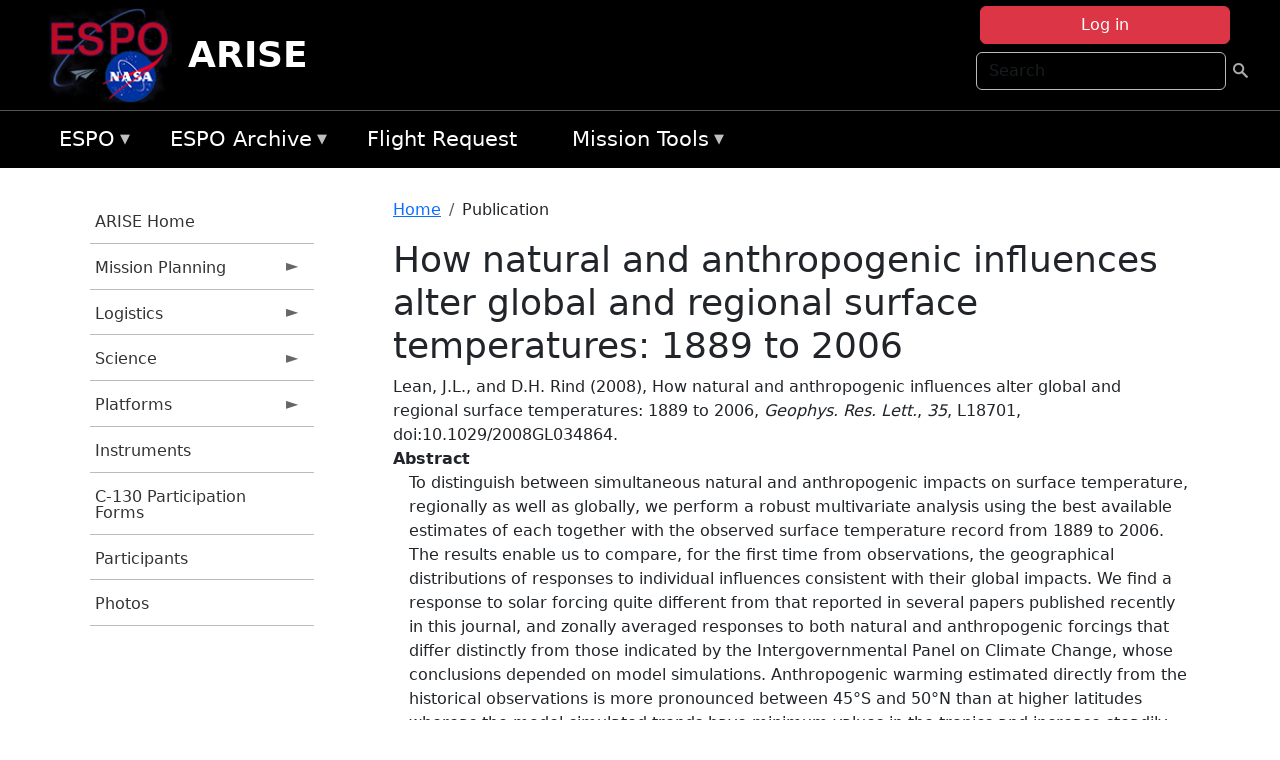

--- FILE ---
content_type: text/html; charset=UTF-8
request_url: https://espo.nasa.gov/arise/content/How_natural_and_anthropogenic_influences_alter_global_and_regional_surface_temperatures_1889
body_size: 8726
content:

<!DOCTYPE html>
<html lang="en" dir="ltr" class="h-100">
  <head>
    <meta charset="utf-8" />
<meta name="Generator" content="Drupal 10 (https://www.drupal.org)" />
<meta name="MobileOptimized" content="width" />
<meta name="HandheldFriendly" content="true" />
<meta name="viewport" content="width=device-width, initial-scale=1.0" />
<link rel="icon" href="/themes/custom/espo_bootstrap/favicon.ico" type="image/vnd.microsoft.icon" />
<link rel="canonical" href="https://espo.nasa.gov/arise/content/How_natural_and_anthropogenic_influences_alter_global_and_regional_surface_temperatures_1889" />
<link rel="shortlink" href="https://espo.nasa.gov/arise/node/30079" />

    <title>How natural and anthropogenic influences alter global and regional surface temperatures: 1889 to 2006 | ARISE</title>
    <link rel="stylesheet" media="all" href="/sites/default/files/css/css_8iS59-iFV4Ohbt0MayNSlZrpbbeznGtRAmJwQfrplk4.css?delta=0&amp;language=en&amp;theme=espo_bootstrap&amp;include=[base64]" />
<link rel="stylesheet" media="all" href="/sites/default/files/css/css_UpeU-hBailEe75_NONjXVIw3AWzsJfVPlGm_ZbzYorY.css?delta=1&amp;language=en&amp;theme=espo_bootstrap&amp;include=[base64]" />

    <script src="/sites/default/files/js/js_ydoQoqG9T2cd9o9r_HQd_vZ9Ydkq5rB_dRzJgFpmOB0.js?scope=header&amp;delta=0&amp;language=en&amp;theme=espo_bootstrap&amp;include=[base64]"></script>
<script src="https://dap.digitalgov.gov/Universal-Federated-Analytics-Min.js?agency=NASA&amp;subagency=ARC&amp;cto=12" async id="_fed_an_ua_tag" type="text/javascript"></script>
<script src="https://use.fontawesome.com/releases/v6.4.0/js/all.js" defer crossorigin="anonymous"></script>
<script src="https://use.fontawesome.com/releases/v6.4.0/js/v4-shims.js" defer crossorigin="anonymous"></script>

  </head>
  <body class="path-node page-node-type-publication   d-flex flex-column h-100">
        <div class="visually-hidden-focusable skip-link p-3 container">
      <a href="#main-content" class="p-2">
        Skip to main content
      </a>
    </div>
    
    <!-- <div class="dialog-off-canvas-main-canvas" data-off-canvas-main-canvas> -->
    
<header>
        <div class="region region-header">
	<div id="block-espo-bootstrap-account-menu" class="contextual-region block block-menu-block block-menu-blockaccount">
  
    <div data-contextual-id="block:block=espo_bootstrap_account_menu:langcode=en&amp;domain_microsite_base_path=arise|menu:menu=account:langcode=en&amp;domain_microsite_base_path=arise" data-contextual-token="OGlxH1fhFn6cI0mQC1M5aDiHOmBj4EGiNP-iKtY6s94" data-drupal-ajax-container=""></div>
      <p><div><div class="espo-ajax-login-wrapper"><a href="/arise/espo-auth/ajax-login" class="button button--danger use-ajax" style="margin-top:-10px; width:250px;" data-dialog-type="dialog" data-dialog-renderer="off_canvas" data-dialog-options="{&quot;width&quot;:&quot;auto&quot;}">Log in</a></div></div>
</p>
  </div>
<div class="search-block-form contextual-region block block-search container-inline" data-drupal-selector="search-block-form" id="block-espo-bootstrap-search-form-block" role="search">
  
    <div data-contextual-id="block:block=espo_bootstrap_search_form_block:langcode=en&amp;domain_microsite_base_path=arise" data-contextual-token="HKebnhqmwN8ZrX_B5ffZMQdkw1I7Lp6OPPFrERuyxE4" data-drupal-ajax-container=""></div>
      <form data-block="header" action="/arise/search/node" method="get" id="search-block-form" accept-charset="UTF-8">
  <div class="js-form-item form-item js-form-type-search form-type-search js-form-item-keys form-item-keys form-no-label">
      <label for="edit-keys" class="visually-hidden">Search</label>
        
  <input title="Enter the terms you wish to search for." placeholder="Search" data-drupal-selector="edit-keys" type="search" id="edit-keys" name="keys" value="" size="15" maxlength="128" class="form-search form-control" />


        </div>
<div data-drupal-selector="edit-actions" class="form-actions js-form-wrapper form-wrapper" id="edit-actions">
        <input data-drupal-selector="edit-submit" type="submit" id="edit-submit" value=" " class="button js-form-submit form-submit btn btn-primary" />

</div>

</form>

  </div>
<div id="block-espo-bootstrap-branding" class="contextual-region block block-system block-system-branding-block">
  
    <div data-contextual-id="block:block=espo_bootstrap_branding:langcode=en&amp;domain_microsite_base_path=arise" data-contextual-token="TgYqjUn4y7KsSPaGnjr_nhJv-dPRfM-XYvPSgOHa1q4" data-drupal-ajax-container=""></div>
  <div class="navbar-brand d-flex align-items-center">

    <a href="/arise" title="Home" rel="home" class="site-logo d-block">
    <img src="/themes/custom/espo_bootstrap/espo_logo.png" alt="Home" fetchpriority="high" />
  </a>
  
  <div>
        <a href="/arise" title="Home" rel="home" class="site-title">
      ARISE
    </a>
    
      </div>
</div>
</div>

    </div>


    	<nav class="navbar navbar-expand-lg navbar-dark text-light bg-dark">
	    

	     <!-- remove toggle --- <button class="navbar-toggler collapsed" type="button" data-bs-toggle="collapse"
			data-bs-target="#navbarSupportedContent" aria-controls="navbarSupportedContent"
			aria-expanded="false" aria-label="Toggle navigation"> 
		    <span class="navbar-toggler-icon"></span>
		</button> --- -->

		<div class="<!--collapse navbar-collapse-->" id="navbarSupportedContent">
		        <div class="region region-nav-main">
	<div data-drupal-messages-fallback class="hidden"></div>
<div id="block-espo-bootstrap-menu-block-espo-main" class="contextual-region block block-superfish block-superfishespo-main">
  
    <div data-contextual-id="block:block=espo_bootstrap_menu_block_espo_main:langcode=en&amp;domain_microsite_base_path=arise|menu:menu=espo-main:langcode=en&amp;domain_microsite_base_path=arise" data-contextual-token="okMaIpfMdfp77x0HjNvGKnfmU3h9bRWEJfxOUAk7XKo" data-drupal-ajax-container=""></div>
      
<ul id="superfish-espo-main" class="menu sf-menu sf-espo-main sf-horizontal sf-style-none">
  
<li id="espo-main-menu-link-contentdc0e163f-4c4b-425f-a901-1db930b0d793" class="sf-depth-1 menuparent"><a href="/arise/content/Earth_Science_Project_Office" title="Link to the ESPO home page" class="sf-depth-1 menuparent">ESPO</a><ul><li id="espo-main-menu-link-content4441c5c2-3ca8-4d3b-a1de-1cdf4c64e04f" class="sf-depth-2 sf-no-children"><a href="/arise/espo_missions" title="All ESPO managed missions" class="sf-depth-2">Missions</a></li><li id="espo-main-menu-link-contentf933ab82-87ed-404c-b3f6-e568197f6036" class="sf-depth-2 sf-no-children"><a href="/arise/content/About_ESPO" title="ESPO " class="sf-depth-2">About ESPO</a></li><li id="espo-main-menu-link-contentefe9a1f6-9949-4649-b39b-f7d1ea47f9ac" class="sf-depth-2 sf-no-children"><a href="https://youtu.be/8hCH3IYhn4g" target="_blank" class="sf-depth-2 sf-external">Video about ESPO</a></li><li id="espo-main-menu-link-content98e8aa72-6fc0-4e1d-94b0-c6cc70f6f8c1" class="sf-depth-2 sf-no-children"><a href="/arise/content/ESPO_Services_We_Provide" title="ESPO Provided Services" class="sf-depth-2">Services</a></li><li id="espo-main-menu-link-contentfc2fe647-609b-4218-a86f-51c1b62657da" class="sf-depth-2 sf-no-children"><a href="/arise/content/Deployment_Sites" title="ESPO Deployment Sites" class="sf-depth-2">Deployment Sites</a></li><li id="espo-main-menu-link-content26d24555-1943-4128-94a2-24fb8597ea4d" class="sf-depth-2 sf-no-children"><a href="/arise/aircraft" title="Aircraft " class="sf-depth-2">Aircraft</a></li><li id="espo-main-menu-link-contentec1b417b-238b-4d1e-845b-c09cfde6673b" class="sf-depth-2 sf-no-children"><a href="/arise/content/ESPO_Satellite_Platforms" title="Satellites Platforms" class="sf-depth-2">Satellites</a></li><li id="espo-main-menu-link-content1082d970-20a4-4bb5-b01a-c5a7381406c7" class="sf-depth-2 sf-no-children"><a href="/arise/content/Links" class="sf-depth-2">Links</a></li></ul></li><li id="espo-main-menu-link-content5818f24e-a2a0-46c5-a9f4-adab70f8110f" class="sf-depth-1 menuparent"><a href="/arise/content/Welcome_to_the_ESPO_Data_Archive" class="sf-depth-1 menuparent">ESPO Archive</a><ul><li id="espo-main-menu-link-content3eb53381-0ebd-4a69-a8a8-899122a092cd" class="sf-depth-2 sf-no-children"><a href="/arise/archive/browse" title="Browse ESPO Archive" class="sf-depth-2">Browse</a></li><li id="espo-main-menu-link-content4b184493-ee0d-4257-aabf-bcc3e0de8c69" class="sf-depth-2 sf-no-children"><a href="/arise/archive/help" title="ESPO Archive Help" class="sf-depth-2">Help</a></li></ul></li><li id="espo-main-menu-link-content68331089-c0ca-4e30-8f87-bcc3a4076701" class="sf-depth-1 sf-no-children"><a href="/arise/sofrs" title="Suborbital Flight Request System" class="sf-depth-1">Flight Request</a></li><li id="espo-main-menu-link-contentf178bb8e-0a68-4a9b-856e-769bf20eea99" class="sf-depth-1 menuparent"><a href="/arise/content/Mission_Tools" title="Airborne Science Mission Tool Suite" class="sf-depth-1 menuparent">Mission Tools</a><ul><li id="espo-main-menu-link-content4e526c3c-8dab-4815-b80c-931b502bfcd1" class="sf-depth-2 sf-no-children"><a href="/arise/content/ASP_Mission_Tools_Suite" class="sf-depth-2">ASP Mission Tool Suite</a></li></ul></li>
</ul>

  </div>

    </div>

		    
		</div> 
	    		</div>
	</nav>
    </header>
<!--Highlighted (new) -->

    
<!--End Highlighted-->



<main role="main">

    <a id="main-content" tabindex="-1"></a>
    
    
    

    <div class="container">
	<div class="row g-0">
	    		<div class="order-1 order-lg-1 col-12 col-lg-3 col-xxl-2">
		        <div class="region region-sidebar-first">
	<div id="block-espo-bootstrap-menu-block-arise" class="contextual-region block block-superfish block-superfisharise">
  
    <div data-contextual-id="block:block=espo_bootstrap_menu_block_arise:langcode=en&amp;domain_microsite_base_path=arise|menu:menu=arise:langcode=en&amp;domain_microsite_base_path=arise" data-contextual-token="PriS6-d8WTeaq-w82qTXQnsYPSj7ObC32Gx534m9i2I" data-drupal-ajax-container=""></div>
      
<ul id="superfish-arise" class="menu sf-menu sf-arise sf-vertical sf-style-none">
  
<li id="arise-menu-link-contentb0b37b04-c179-427d-9352-4b2fda275b21" class="sf-depth-1 sf-no-children"><a href="/arise" title="Homepage for the ARISE mission website." class="sf-depth-1">ARISE Home</a></li><li id="arise-menu-link-content9541b427-b605-47c4-930f-99f50eea2665" class="sf-depth-1 menuparent"><a href="/arise/planning" title="Calendars, schedules, and other mission planning information for ARISE." class="sf-depth-1 menuparent">Mission Planning</a><ul><li id="arise-menu-link-content8b8839b8-4769-4b84-8d0b-8eb34b0bab11" class="sf-depth-2 sf-no-children"><a href="/arise/calendar" title="Month-by-month calendar for ARISE." class="sf-depth-2">Mission Calendar</a></li><li id="arise-menu-link-content56369dfc-a6b8-4cae-8034-85e205f71c7b" class="sf-depth-2 sf-no-children"><a href="/arise/document/ARISE_upload_schedule" title="ARISE Upload Schedule information for ARISE" class="sf-depth-2">Upload Schedule</a></li><li id="arise-menu-link-content99184d28-10e2-4814-b18b-d43d9211d454" class="sf-depth-2 sf-no-children"><a href="/arise/daily-schedule" title="Daily schedules for ARISE." class="sf-depth-2">Daily Schedule</a></li><li id="arise-menu-link-contentcb2263f8-85c6-4dd7-b469-fbc29bf00a75" class="sf-depth-2 sf-no-children"><a href="/arise/daily-forecast" title="Daily Forecast information for ARISE" class="sf-depth-2">Daily Forecast</a></li></ul></li><li id="arise-menu-link-content17703eb6-4039-4251-8fdc-3b467269dd88" class="sf-depth-1 menuparent"><a href="/arise/logistics" title="Logistics information for participants in ARISE." class="sf-depth-1 menuparent">Logistics</a><ul><li id="arise-menu-link-content42ec8c1c-0aac-4459-89ec-297d7460cedd" class="sf-depth-2 sf-no-children"><a href="/arise/content/ARISE_Safety" title="Safety information for ARISE" class="sf-depth-2">Safety</a></li><li id="arise-menu-link-content4c399838-afda-41de-bb35-e16d4d6d8594" class="sf-depth-2 sf-no-children"><a href="/arise/content/ARISE_Shipping" title="Shipping addresses and arrangements for ARISE." class="sf-depth-2">Shipping</a></li><li id="arise-menu-link-content726a64d5-8fab-4a20-a6d3-3f7a04ecb058" class="sf-depth-2 sf-no-children"><a href="/arise/content/ARISE_Lodging" title="Lodging addresses and arrangements for ARISE." class="sf-depth-2">Lodging</a></li><li id="arise-menu-link-content1e312c07-ea20-4864-8d24-4c2048a59b44" class="sf-depth-2 sf-no-children"><a href="/arise/document/ARISE_-_Fairbanks_Orientation" title="Fairbanks Orientation information for ARISE" class="sf-depth-2">Fairbanks Orientation</a></li></ul></li><li id="arise-menu-link-contentde8ab0c4-92b3-4426-b4d7-576669c347b9" class="sf-depth-1 menuparent"><a href="/arise/science" title="Information about the scientific goals and results for ARISE." class="sf-depth-1 menuparent">Science</a><ul><li id="arise-menu-link-content4c02dc9f-5e25-4e27-a729-ddc2fcfcf384" class="sf-depth-2 sf-no-children"><a href="/arise/content/ARISE_Science_Overview" title="Overview of the science objectives for ARISE." class="sf-depth-2">Science Overview</a></li></ul></li><li id="arise-menu-link-contente413b127-d519-48eb-aa77-ea00041b9c2c" class="sf-depth-1 menuparent"><a href="/arise/platforms" title="Aircraft and other platforms participating in ARISE." class="sf-depth-1 menuparent">Platforms</a><ul><li id="arise-menu-link-content6ae7d9f6-bcce-413c-a2f6-e8d7f5b7a94c" class="sf-depth-2 sf-no-children"><a href="/arise/content/ARISE_C-130" title="C-130 Floor Plan information for ARISE" class="sf-depth-2">C-130</a></li></ul></li><li id="arise-menu-link-contentd75aaed3-53a4-4abc-a628-c24fc8315460" class="sf-depth-1 sf-no-children"><a href="/arise/instruments" title="Instruments participating in ARISE." class="sf-depth-1">Instruments</a></li><li id="arise-menu-link-content8c580bcd-786b-4871-894c-9231135eee21" class="sf-depth-1 sf-no-children"><a href="/arise/content/ARISE_C-130_Participation_Forms" title="C-130 Participation Forms information for ARISE" class="sf-depth-1">C-130 Participation Forms</a></li><li id="arise-menu-link-contentb46fc5d7-3391-4a9f-a468-0924a0202eb5" class="sf-depth-1 sf-no-children"><a href="/arise/mission_group/ARISE_Participants" title="List of participants in ARISE." class="sf-depth-1">Participants</a></li><li id="arise-menu-link-content769fc64b-7501-4234-a12e-4cb97fd8ba0e" class="sf-depth-1 sf-no-children"><a href="/arise/mission-gallery" title="Photograph galleries for ARISE." class="sf-depth-1">Photos</a></li>
</ul>

  </div>

    </div>

		</div>
	    
	    <div class="order-2 order-lg-2 col-12 col-lg-9 col-xxl-10" id="main_content">
		        <div class="region region-breadcrumb">
	<div id="block-espo-bootstrap-breadcrumbs" class="contextual-region block block-system block-system-breadcrumb-block">
  
    <div data-contextual-id="block:block=espo_bootstrap_breadcrumbs:langcode=en&amp;domain_microsite_base_path=arise" data-contextual-token="u0xs8MTvoQbdgsFO3cpgNII92WoIuv7QATxBQ81aZKo" data-drupal-ajax-container=""></div>
        <nav aria-label="breadcrumb">
    <h2 id="system-breadcrumb" class="visually-hidden">Breadcrumb</h2>
    <ol class="breadcrumb">
    		    <li class="breadcrumb-item">
				    <a href="/arise">Home</a>
			    </li>
	    		    <li class="breadcrumb-item">
				    Publication
			    </li>
	        </ol>
  </nav>

  </div>

    </div>

	
  	        <div class="region region-page-title">
	<div id="block-espo-bootstrap-page-title" class="contextual-region block block-core block-page-title-block">
  
    <div data-contextual-id="block:block=espo_bootstrap_page_title:langcode=en&amp;domain_microsite_base_path=arise" data-contextual-token="AilvvwS7cGUNbgrOVlQoHlC9AAitGV_mCXx_5L5xrdg" data-drupal-ajax-container=""></div>
      
<h1><span class="field field--name-title field--type-string field--label-hidden">How natural and anthropogenic influences alter global and regional surface temperatures: 1889 to 2006</span>
</h1>


  </div>

    </div>

			    <div class="region region-content">
	<div id="block-espo-bootstrap-system-main-block" class="block block-system block-system-main-block">
  
    
      
<article class="contextual-region node node--type-publication node--promoted node--view-mode-full">

    
        <div data-contextual-id="node:node=30079:changed=1613613909&amp;langcode=en&amp;domain_microsite_base_path=arise" data-contextual-token="uf_ez4Y5FRXC4m5KuT9DjqwAFkg6bHL_zXD44DgaoB0" data-drupal-ajax-container=""></div>

    
    <div>
	
            <div class="field field--name-f-pub-citation field--type-pub-citation field--label-hidden field__item">Lean, J.L., and D.H. Rind (2008), How natural and anthropogenic influences alter global and regional surface temperatures: 1889 to 2006, <i>Geophys. Res. Lett.</i>, <i>35</i>, L18701, doi:10.1029/2008GL034864.</div>
      
  <div class="field field--name-extra-field-pub-coauthor-question field--type-extra-field field--label-above">
    <div class="field__label"></div>
              <div class="field__item"></div>
          </div>

  <div class="clearfix text-formatted field field--name-body field--type-text-with-summary field--label-above">
    <div class="field__label">Abstract</div>
              <div class="field__item"><p>To distinguish between simultaneous natural and anthropogenic impacts on surface temperature, regionally as well as globally, we perform a robust multivariate analysis using the best available estimates of each together with the observed surface temperature record from 1889 to 2006. The results enable us to compare, for the first time from observations, the geographical distributions of responses to individual influences consistent with their global impacts. We find a response to solar forcing quite different from that reported in several papers published recently in this journal, and zonally averaged responses to both natural and anthropogenic forcings that differ distinctly from those indicated by the Intergovernmental Panel on Climate Change, whose conclusions depended on model simulations. Anthropogenic warming estimated directly from the historical observations is more pronounced between 45°S and 50°N than at higher latitudes whereas the model-simulated trends have minimum values in the tropics and increase steadily from 30 to 70°N.</p>
</div>
          </div>

  <div class="field field--name-extra-field-pub-pdf-or-url field--type-extra-field field--label-above">
    <div class="field__label">PDF of Publication</div>
          <div class="field__items">
              <div class="field__item">Download from <a href="http://dx.doi.org/10.1029/2008GL034864">publisher&#039;s website</a></div>
              </div>
      </div>

  <div class="field field--name-f-termref-mission field--type-entity-reference field--label-above">
    <div class="field__label">Mission</div>
          <div class="field__items">
              <div class="field__item">SORCE</div>
              </div>
      </div>

    </div>

</article>

  </div>
<div id="block-espo-bootstrap-block-10" class="contextual-region block block-block-content block-block-content431fd79f-6e41-49b8-bbf5-f571129bdca8">
  
    <div data-contextual-id="block:block=espo_bootstrap_block_10:langcode=en&amp;domain_microsite_base_path=arise|block_content:block_content=10:changed=1757626969&amp;langcode=en&amp;domain_microsite_base_path=arise" data-contextual-token="jzJ7Cmb9UgFfU21K79Weu-Vs6IoOCVoHue2qPmNQBnY" data-drupal-ajax-container=""></div>
      
            <div class="clearfix text-formatted field field--name-body field--type-text-with-summary field--label-hidden field__item"><p>&nbsp;</p><p><em>Disclaimer: This material is being kept online for historical purposes. Though accurate at the time of publication, it is no longer being updated. The page may contain broken links or outdated information, and parts may not function in current web browsers. Visit </em><a href="/arise/content/Earth_Science_Project_Office" target="_blank" data-entity-type="node" data-entity-uuid="966bb49b-51b2-4641-9c6f-722016f6d568" data-entity-substitution="canonical" title="Earth Science Project Office"><em>https://espo.nasa.gov</em></a><em> for information about our current projects.</em></p><p>&nbsp;</p></div>
      
  </div>

    </div>

	    </div>
	    	    	</div>




    </div>


    <!-- Start Middle Widget (new) -->
        <!--End Middle Widget -->

    <!-- Start bottom -->
        <!--End Bottom -->
</div>

</main>



<!-- start: Footer (new) -->
    <div class="footerwidget">
	<div class="container">

	    <div class="row">

		<!-- Start Footer First Region -->
		<div class ="col-md-4 footer-1">
		    			    <div class="region region-footer-first">
	<div id="block-nasafooter" class="contextual-region block block-block-content block-block-content1531fb96-1564-448e-916e-7e0ede4ce10f">
  
    <div data-contextual-id="block:block=nasafooter:langcode=en&amp;domain_microsite_base_path=aeromma|block_content:block_content=22:changed=1729042695&amp;langcode=en&amp;domain_microsite_base_path=aeromma" data-contextual-token="SEtvBFjJnqEdwEQFOyaLAkYSS7IhhV3QUQ0TQ4dkFWY" data-drupal-ajax-container=""></div>
      
            <div class="clearfix text-formatted field field--name-body field--type-text-with-summary field--label-hidden field__item"><p><img alt="NASA" data-entity-type="file" data-entity-uuid="34119b03-1e4d-4ef7-a0d7-1d4f03db5972" src="/sites/default/files/inline-images/nasa_logo.png" width="75"></p>

<h3>National Aeronautics and<br>
Space Administration</h3></div>
      
  </div>

    </div>

		    		</div>
		<!-- End Footer First Region -->

		<!-- Start Footer Second Region -->
		<div class ="col-md-8">
		    			    <div class="region region-footer-second">
	<div class="footermap footermap--footermap_block contextual-region block block-footermap block-footermap-block" id="block-footermap-2">
  
    <div data-contextual-id="block:block=footermap_2:langcode=en&amp;domain_microsite_base_path=arise" data-contextual-token="7AZ_07SFBhkRnSsXKILUv6yYkBlKrmHIA_s3gT8aGAw" data-drupal-ajax-container=""></div>
        <nav class="footermap-col footermap-col--1 footermap-col--espo-main">
    <h3 class="footermap-col-heading footermap-col-heading--espo-main visually-hidden">ESPO Main Menu</h3>
<ul class="footermap-header footermap-header--espo-main">
      <li class="footermap-item footermap-item--depth-1 footermap-item--haschildren">
  <a href="/arise/content/Earth_Science_Project_Office"  title="Link to the ESPO home page">ESPO</a>
      <ul>
          <li class="footermap-item footermap-item--depth-2">
  <a href="/arise/espo_missions"  title="All ESPO managed missions">Missions</a>
  </li>

          <li class="footermap-item footermap-item--depth-2">
  <a href="/arise/content/About_ESPO"  title="ESPO ">About ESPO</a>
  </li>

          <li class="footermap-item footermap-item--depth-2">
  <a href="https://youtu.be/8hCH3IYhn4g"  target="_blank">Video about ESPO</a>
  </li>

          <li class="footermap-item footermap-item--depth-2">
  <a href="/arise/content/ESPO_Services_We_Provide"  title="ESPO Provided Services">Services</a>
  </li>

          <li class="footermap-item footermap-item--depth-2">
  <a href="/arise/content/Deployment_Sites"  title="ESPO Deployment Sites">Deployment Sites</a>
  </li>

          <li class="footermap-item footermap-item--depth-2">
  <a href="/arise/aircraft"  title="Aircraft ">Aircraft</a>
  </li>

          <li class="footermap-item footermap-item--depth-2">
  <a href="/arise/content/ESPO_Satellite_Platforms"  title="Satellites Platforms">Satellites</a>
  </li>

          <li class="footermap-item footermap-item--depth-2">
  <a href="/arise/content/Links" >Links</a>
  </li>

        </ul>
  </li>

      <li class="footermap-item footermap-item--depth-1 footermap-item--haschildren">
  <a href="/arise/content/Welcome_to_the_ESPO_Data_Archive" >ESPO Archive</a>
      <ul>
          <li class="footermap-item footermap-item--depth-2">
  <a href="/arise/archive/browse"  title="Browse ESPO Archive">Browse</a>
  </li>

          <li class="footermap-item footermap-item--depth-2">
  <a href="/arise/archive/help"  title="ESPO Archive Help">Help</a>
  </li>

        </ul>
  </li>

      <li class="footermap-item footermap-item--depth-1">
  <a href="/arise/sofrs"  title="Suborbital Flight Request System">Flight Request</a>
  </li>

      <li class="footermap-item footermap-item--depth-1 footermap-item--haschildren">
  <a href="/arise/content/Mission_Tools"  title="Airborne Science Mission Tool Suite">Mission Tools</a>
      <ul>
          <li class="footermap-item footermap-item--depth-2">
  <a href="/arise/content/ASP_Mission_Tools_Suite" >ASP Mission Tool Suite</a>
  </li>

        </ul>
  </li>

  </ul>

  </nav>

  </div>

    </div>

		    		</div>
		<!-- End Footer Second Region -->

	    </div>
	</div>
    </div>
<!--End Footer -->


<!-- Start Footer Menu (new) -->
    <div class="footer-menu">
	<div class="container">
	    <div class="row">
		<div class="col-md-12">
              <div class="region region-footer-menu">
	<div id="block-nasalinks" class="contextual-region block block-block-content block-block-content44fc3abf-d784-44bb-83de-c96b5a7ddcf3">
  
    <div data-contextual-id="block:block=nasalinks:langcode=en&amp;domain_microsite_base_path=solve2|block_content:block_content=23:changed=1737565480&amp;langcode=en&amp;domain_microsite_base_path=solve2" data-contextual-token="B5ZL3ZyjLpzVn20WgVGxp3VxOhXztF50hHrpk5VwdHA" data-drupal-ajax-container=""></div>
      
            <div class="clearfix text-formatted field field--name-body field--type-text-with-summary field--label-hidden field__item"><div class="row" id="footer-links">
        <ul>
          <li><a href="https://www.nasa.gov/nasa-web-privacy-policy-and-important-notices/"><span>Privacy Policy</span></a></li>
          <li><a href="https://www.nasa.gov/foia/"><span>FOIA</span></a></li>
          <li><a href="https://www.nasa.gov/contact-nasa/"><span>Contact</span></a></li>
          <li><a href="https://www.nasa.gov/accessibility/"><span>Accessibility</span></a></li>
        </ul>
      </div></div>
      
  </div>
<div id="block-lastupdated" class="contextual-region block block-fields-espo block-last-updated-block">
  
    <div data-contextual-id="block:block=lastupdated:langcode=en&amp;domain_microsite_base_path=firex-aq" data-contextual-token="NTnPNC-44x_DgLNBLneufxShSBR6S6kQcoYz5yPZnFE" data-drupal-ajax-container=""></div>
      <p>Page Last Updated: February 17, 2021</p><p>Page Editor: Brad Bulger</p><p>NASA Official: Marilyn Vasques</p><p>Website Issues: <a href="/contact">Contact Us</a></p>
  </div>

    </div>

        </div>
      </div>
    </div>
  </div>
<!-- End Footer Menu -->






<!-- </div> -->

    
    <script type="application/json" data-drupal-selector="drupal-settings-json">{"path":{"baseUrl":"\/","pathPrefix":"arise\/","currentPath":"node\/30079","currentPathIsAdmin":false,"isFront":false,"currentLanguage":"en"},"pluralDelimiter":"\u0003","suppressDeprecationErrors":true,"ajaxPageState":{"libraries":"[base64]","theme":"espo_bootstrap","theme_token":null},"ajaxTrustedUrl":{"\/arise\/search\/node":true},"superfish":{"superfish-arise":{"id":"superfish-arise","sf":{"animation":{"opacity":"show","height":"show"},"speed":"fast"},"plugins":{"smallscreen":{"mode":"window_width","title":"ARISE Menu"},"supposition":true,"supersubs":true}},"superfish-espo-main":{"id":"superfish-espo-main","sf":{"animation":{"opacity":"show","height":"show"},"speed":"fast"},"plugins":{"smallscreen":{"mode":"window_width","title":"ESPO"},"supposition":true,"supersubs":true}}},"user":{"uid":0,"permissionsHash":"45ba226826635ce8f04ab7cb6351f3c1608f0dc0d5058ced9190fa8965861165"}}</script>
<script src="/sites/default/files/js/js_h-SFSWZO-TWiYeVQI4I-C4kagVNfzZu4TGhbRoxLSBM.js?scope=footer&amp;delta=0&amp;language=en&amp;theme=espo_bootstrap&amp;include=[base64]"></script>

  </body>
</html>
